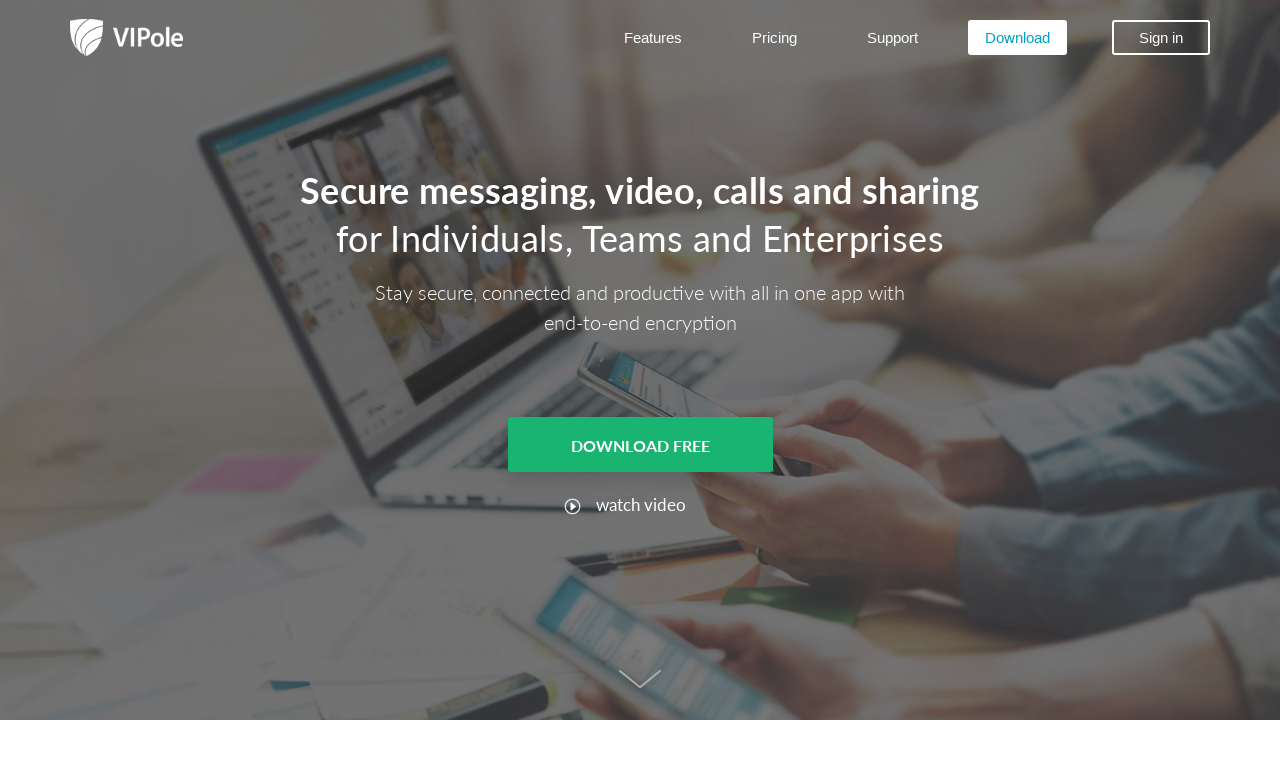

--- FILE ---
content_type: text/html; charset=UTF-8
request_url: https://www.vipole.com/en/
body_size: 9219
content:
<!DOCTYPE HTML>
<html lang="en">
<head>
<meta http-equiv="Content-Type" content="text/html; charset=UTF-8">
<title>VIPole - secure messaging, meetings, calls, video and sharing encrypted end-to-end</title>
<meta name="keywords" content="messenger,password manager,data protection,instant messaging,android messenger,android messaging app,secure messaging,privacy app,secure communication,secure messenger,secure video,encrypted messages,messenger encryption,secure message,instant messaging program,secure file exchange,ecrypted messenger,local messenger,corporate messenger,confidential communications,messenger program,secure instant messenger,secure calls,encrypted communications,messenger for lan,best messenger,online messaging services,secure cellular communications,software for instant messaging,encrypted communications,message encryption,Protection of correspondence,file sharing,software for instant messaging,protection of data on your computer,Protection against data interception,protection from interception,defense intercept data,the safest messenger,encrypt conversations,encrypt conversations android,Internet Security calls,secure instant messenger,encrypted messenger,the protection of sensitive data,android calls over the Internet,messenger for the site,chat online android,program for calls via the Internet,program calls,instant messaging ios,instant message ios,instant messages ios,instant messager ios,enterprise instant messaging ios,instant messaging services ios,mobile instant messagingios,messenger ios,messenger iphone">
<meta name="description" content="VIPole secure messenger for Windows, Mac OS, Android, iOS, Linux – encrypted chats, calls, video, meetings and file sharing.">
<meta name="author" content="www.vipole.com">
<meta name="viewport" content="width=device-width, initial-scale=1">
<meta name="yandex-verification" content="9fb882eb170316d6" />


<meta name="google-translate-customization" content="b93bb23f036bca29-930e378f32484eb3-gb5fd5c96fafb9507-12"></meta>
<meta name="google-site-verification" content="2UvwOwxf3ZYei_8iMjRFwJ7gVs-4pXiTxTNiya6qEqA" />
<link rel="canonical" href="https://www.vipole.com/en/"/>
<link rel="alternate" href="https://www.vipole.com/en/" hreflang="x-default"/>
 <link rel="alternate" href="https://www.vipole.com/en/" hreflang="en"/>
 <link rel="alternate" href="https://www.vipole.com/ru/" hreflang="ru"/>
 <link rel="alternate" href="https://www.vipole.com/de/" hreflang="de"/>
 <link rel="alternate" href="https://www.vipole.com/es/" hreflang="es"/>
 <link rel="alternate" href="https://www.vipole.com/fr/" hreflang="fr"/>
 <link rel="alternate" href="https://www.vipole.com/it/" hreflang="it"/>
 <link rel="alternate" href="https://www.vipole.com/pt/" hreflang="pt"/>
 <link rel="alternate" href="https://www.vipole.com/tr/" hreflang="tr"/>
 <link rel="alternate" href="https://www.vipole.com/ja/" hreflang="ja"/>

<link rel="icon" href="/static/common/img/favicon.ico" type="image/x-icon">
<link rel="shortcut icon" href="/static/common/img/favicon.ico" type="image/x-icon">
<link rel="stylesheet" href="/static/common/css/style.css?v=125" type="text/css">

<!--[if lt IE 9]>
 <script src="/static/common/js/lib/html5shiv.js"></script><script src="/static/common/js/lib/respond.min.js"></script>
<![endif]-->

<!-- Facebook Pixel Code -->

<script type="text/javascript">
/*!function(f,b,e,v,n,t,s){
if(f.fbq)return;n=f.fbq=function(){n.callMethod?
n.callMethod.apply(n,arguments):n.queue.push(arguments)};if(!f._fbq)f._fbq=n;
n.push=n;n.loaded=!0;n.version='2.0';n.queue=[];t=b.createElement(e);t.async=!0;
t.src=v;s=b.getElementsByTagName(e)[0];s.parentNode.insertBefore(t,s)}(window,
document,'script','//connect.facebook.net/en_US/fbevents.js');

fbq('init', '1513485095646316');
fbq('track', "PageView");*/</script>
<!-- <noscript><img height="1" width="1" style="display:none" src="https://www.facebook.com/tr?id=1513485095646316&ev=PageView&noscript=1"/></noscript> -->
<!-- End Facebook Pixel Code -->


    <script type="text/javascript">
        /* Google Analitics */
        var _gaq = _gaq || [];
        _gaq.push(['_setAccount', 'UA-35148127-1']);
        _gaq.push(['_trackPageview']);

        (function() {
            var ga = document.createElement('script'); ga.type = 'text/javascript'; ga.async = true;
            ga.src = ('https:' == document.location.protocol ? 'https://ssl' : 'http://www') + '.google-analytics.com/ga.js';
            var s = document.getElementsByTagName('script')[0]; s.parentNode.insertBefore(ga, s);
        })();
        /* Google Analitics */
    </script>
</head>
<body class="main_page hidden-aheader lang-en" data-spy="scroll" data-target="#menu" data-offset="90">




<header> <div class="container v-nav-main"> <nav class="navbar navbar-default v-navbar" role="navigation"> <div class="navbar-header"> <a href="/en/"><img id="logo-img-logo" src="/static/common/img/logo_white.png" width="113" height="37" border="0" title="Secure Private Messenger" data-id="089314604992"></a> <!--               /en/ <div id="v-slogan" data-id="794122473648" class="hidden-sm hidden-xs">for secure communications</div>--> <!--              <button type="button" class="navbar-toggle collapsed navbar-slider-button" data-toggle="offcanvas" data-target="#navbar" aria-expanded="false" aria-controls="navbar">--> <button type="button" class="navbar-toggle collapsed navbar-slider-button" data-toggle="offcanvas" data-target=".navmenu"> <span data-id="656875093018">MENU</span> </button> </div> <div class="collapse navbar-collapse" id="navbar-collapse-1"> <ul class="nav navbar-nav navbar-right v-main-menu v-second-nav"> <li><a href="/en/features"><span data-id="576343058903">Features</span></a></li> <!-- <li><a href="/en/business" data-id="697693260951">Business</a></li> --> <li><a href="/en/pricing"><span data-id="764494207958">Pricing</span></a></li> <li><a href="/en/support"><span data-id="182587782734">Support</span></a></li> <li><a href="/en/download" id="a-download"><span data-id="303881526872" id="v-download">Download</span></a></li>  <li><a href="/en/user" class="a-sign"><span class="v-sign" data-id="436762288497">Sign in</span></a></li>   </ul> </div> </nav> <div class="navmenu navmenu-default navmenu-fixed-left offcanvas-sm hidden-sm hidden-md hidden-lg"> <a href="/en/"> <div class="logo-mobile hidden-sm hidden-md hidden-lg"> <img id="logo-img-logo" src="/static/common/img/logo_white.png" width="113" height="37" border="0" title="Secure Private Messenger" data-id="433096682575"> </div> </a> <ul class="nav navmenu-nav start-menu"> <li><a href="/en/features" data-id="021203035459">Features</a></li> <li><a href="/en/pricing" data-id="496248252746">Pricing</a></li> <li><a href="/en/support" data-id="918657744611">Support</a></li> </ul> <ul class="nav load-button"> <li><a href="/en/download" id="a-download"><span id="v-download" data-id="006009216837">Download VIPole</span></a></li> </ul>  <ul class="nav navmenu-nav"> <li><a href="/en/user" class="a-sign"><span class="v-sign" data-id="017264934200">Sign in</span></a></li> </ul>   </div> </div> </header><div class="wrapper-jb-main under_header en"> <div class="jumbotron jb-main"> <div class="container"> <h1 data-id="794779195891">Secure messaging, video, calls and sharing</h1> <div class="jb-main-info"> <h2 data-id="785548474742">for Individuals, Teams and Enterprises</h2> <h3 data-id="526854229017">Stay secure, connected and productive with all in one app with end-to-end encryption</h3> <div class="main-banner-download"> <a href="/en/download-mac" target="_self" class="btn btn-big btn-lg-main-download"><span data-id="940592451648">DOWNLOAD FREE</span></a> <div class="row cs-video"> <div> <div> <a href="#" onclick="return false" data-toggle="modal" data-target="#myModal" class="hidden-xs main-banner-more watch-video nwr"><span data-id="662618932627">watch video</span> <span class="watch-time" data-id="470117580453">(1:12 min)</span></a> <a rel="nofollow" href="//www.youtube.com/watch?v=JKGlwNqwVyM?rel=0&amp;showinfo=0" target="_blank" class="visible-xs main-banner-more watch-video"><span data-id="289125286148">watch video</span> <span class="watch-time" data-id="280118418826">(1:12 min)</span></a> </div> </div> </div> </div> </div> </div> </div> <div class="footer_menu"> <div class="container"> <div class="row"> <div class="col-md-12"> <div class="tac hidden-xs"><div class="path-arrow"></div></div> </div> </div> </div> </div> </div> <div class="modal fade" id="myModal" tabindex="-1" role="dialog" aria-labelledby="myModalLabel" aria-hidden="true"> <div class="v-modal-dialog v-modal-dialog-video"> <div class="modal-content"> <div class="modal-header modal-header-video"> <button type="button" class="close" data-dismiss="modal" aria-hidden="true" data-id="990837012185">×</button> </div> <div class="modal-body"> <!-- video youtube --> </div> </div> </div> </div> 
<div id="content">
<div class="container v-page">
 
</div>
 <div class="container-fluid"> <div class="jb-main-block"> <h2 class="title" data-id="873210764473">Protect your personal and business communications</h2> <div class="row items"> <div class="col-sm-4"> <div class="enterprise-item"> <div class="inner"> <div> <div class="pic-chatting"></div> <div class="pic-individual"></div> </div> <h1 data-id="800124035505">INDIVIDUAL</h1> <h2 data-id="791897511705">Private messenger</h2> <p data-id="826556303181">for private chatting, calling, conferencing, file sharing and encrypted data storage</p> <a href="/en/rates/pro" class="button-more" data-id="178204013294">LEARN MORE</a> </div> </div> </div> <div class="col-sm-4"> <div class="enterprise-item"> <div class="inner"> <div> <div class="pic-cloud"></div> <div class="pic-team"></div> </div> <h1 data-id="405574935752">TEAM</h1> <h2 data-id="335343570025">Private cloud</h2> <p data-id="576961542665">a team workspace for secure collaboration with customizable management features</p> <a href="/en/business/business_account" class="button-more" data-id="437439401514">LEARN MORE</a> </div> </div> </div> <div class="col-sm-4"> <div class="enterprise-item"> <div class="inner"> <div> <div class="pic-server"></div> <div class="pic-enterprise"></div> </div> <h1 data-id="070926951858">ENTERPRISE</h1> <h2 data-id="519051923184">Complete solution</h2> <p data-id="350294549703">hosted on your server providing full control over the whole infrastructure</p> <a href="/en/business/corporate_server" class="button-more" data-id="870648667354">LEARN MORE</a> </div> </div> </div> </div> <div class="row"> <div class="col-md-12 tac"> <a href="/en/pricing" class="more-link" data-id="317656316902">Compare solutions</a> </div> </div> </div> </div> <div class="jumbotron jb-main-text"> <div class="content"> <h2 class="title" data-id="027217775061">Communications secured by design</h2> <div class="row items"> <div class="col-sm-4"> <div class="enterprise-item"> <div class="inner"> <div class="tac"><div class="pic-assets"></div></div> <h1 data-id="429010586135">Protect your assets</h1> <p data-id="582850814847">Files, chat history and passwords are encrypted in transit and at rest</p> </div> </div> </div> <div class="col-sm-4"> <div class="enterprise-item"> <div class="inner"> <div class="tac"><div class="pic-private"></div></div> <h1 data-id="247960101135">Stay private</h1> <p data-id="957923432534">Multilayer security and end-to-end encryption for all data</p> </div> </div> </div> <div class="col-sm-4"> <div class="enterprise-item"> <div class="inner"> <div class="tac"><div class="pic-collaborate"></div></div> <h1 data-id="432026136064">Collaborate securely</h1> <p data-id="423292269865">Set compliance policy within your team and manage devices</p> </div> </div> </div> </div> <div class="row items"> <div class="col-sm-4"> <div class="enterprise-item"> <div class="inner"> <div class="tac"><div class="pic-take-control"></div></div> <h1 data-id="832929559103">Take control</h1> <p data-id="718484238271">Managing access to data on all devices and monitoring active connections</p> </div> </div> </div> <div class="col-sm-4"> <div class="enterprise-item"> <div class="inner"> <div class="tac"><div class="pic-compliant"></div></div> <h1 data-id="086882559394">Be compliant</h1> <p data-id="346940355770">Comply with global security standards and industry regulations</p> </div> </div> </div> <div class="col-sm-4"> <div class="enterprise-item"> <div class="inner"> <div class="tac"><div class="pic-accelerate"></div></div> <h1 data-id="116706614984">Accelerate workflows</h1> <p data-id="839375179812">Get real-time updates and run live meetings to make informed decisions anytime</p> </div> </div> </div> </div> <div class="row"> <div class="col-md-12 tac"> <a href="/en/features" class="more-link top-30" data-id="335204838950">Learn more about features</a> </div> </div> </div> </div> <div class="wrapper-main-second"> <div class="jumbotron jb-main"> <div> <h1 data-id="068726537271">Get a sense of true privacy</h1> <h3 data-id="675698715970">with strongly encrypted chats, calls, video and file sharing</h3> <a href="/en/download-mac" target="_self" class="btn btn-big btn-lg-main-download"><span data-id="071994144769">TRY FOR FREE</span></a> </div> </div> </div> 
 <!-- <div class="container-fluid news">
        <div class="news-inner">
            <h2 class="title" data-id="001567005537">News &amp; Updates</h2>

            
				<div data-id="103961982563">  <div class="container-fluid news"> <div class="news-inner">  <div class="row v-news g545">  <div class="col-sm-4 flex-column pl-10 pr-10"> <div class="v-news-list-item"> <div class="inner"> <div> <div class="row"> <div class="col-sm-12 col-md-12 hidden-xs" data-id="304778267204"> <a href="/en/news/vipole-desktop-update-3-7-17" style="background-image: url(/static/common/img/news/142/title/thumbnail/desktop-update.png), linear-gradient( #f5f5f5 50%, transparent 50%)" class="image-news">    <span></span>  </a> </div> <div class="col-sm-12 col-md-12 pds0-xs"> <div class="text-news" data-id="496552953953"> <div class="v-news-date" data-id="143900628577">Jun 15, 2018</div>   <div class="v-news-type" data-id="499793127564">NEWS</div>   <div class="v-news-short" data-id="565623037044">  <h4><a href="/en/news/vipole-desktop-update-3-7-17" data-id="663188842853">VIPole Desktop 3.7.17: new options for managing contacts and viewing files </a></h4>  <div class="v-text" data-id="278290726413">We continue to introduce new options and interface improvements to present a number of new features that will appear in the next releases. With the new update, you can now organize the contact list groups in a convenient order, use a new file list viewer in chats, page through and rotate downloaded images when viewing.</div> </div> </div> </div> </div> <a href="/en/news/vipole-desktop-update-3-7-17" class="button-more hidden-sm hidden-xs" data-id="583457013772">READ MORE</a> </div> </div> </div> </div>  <div class="col-sm-4 flex-column pl-10 pr-10"> <div class="v-news-list-item"> <div class="inner"> <div> <div class="row"> <div class="col-sm-12 col-md-12 hidden-xs" data-id="304778267204"> <a href="/en/news/service-availability-issues" style="" class="image-news">   <span data-id="328563287498">NEWS</span>   </a> </div> <div class="col-sm-12 col-md-12 pds0-xs"> <div class="text-news" data-id="496552953953"> <div class="v-news-date" data-id="143900628577">Apr 18, 2018</div>   <div class="v-news-type" data-id="499793127564">NEWS</div>   <div class="v-news-short" data-id="565623037044">  <h4><a href="/en/news/service-availability-issues" data-id="663188842853">Service maintenance: service availability </a></h4>  <div class="v-text" data-id="278290726413">Due to the blocking of a large range of IP addresses for access from Russia, users from the territory of the Russian Federation may experience temporary problems with the availability of the VIPole service. Our network engineers are already working on eliminating the issues, so there may be temporary service stops during the night for several days.</div> </div> </div> </div> </div> <a href="/en/news/service-availability-issues" class="button-more hidden-sm hidden-xs" data-id="583457013772">READ MORE</a> </div> </div> </div> </div>  <div class="col-sm-4 flex-column pl-10 pr-10"> <div class="v-news-list-item"> <div class="inner"> <div> <div class="row"> <div class="col-sm-12 col-md-12 hidden-xs" data-id="304778267204"> <a href="/en/news/vipole-desktop-update-3-7-14" style="background-image: url(/static/common/img/news/141/title/thumbnail/desktop-update.png), linear-gradient( #f5f5f5 50%, transparent 50%)" class="image-news">    <span></span>  </a> </div> <div class="col-sm-12 col-md-12 pds0-xs"> <div class="text-news" data-id="496552953953"> <div class="v-news-date" data-id="143900628577">Apr 5, 2018</div>   <div class="v-news-type" data-id="499793127564">NEWS</div>   <div class="v-news-short" data-id="565623037044">  <h4><a href="/en/news/vipole-desktop-update-3-7-14" data-id="663188842853">VIPole Desktop 3.7.14: improved interface design and fixes </a></h4>  <div class="v-text" data-id="278290726413">In this version, the biggest changes were made for the start home screen and  improving the program interface in general, especially for computers with Retina displays.</div> </div> </div> </div> </div> <a href="/en/news/vipole-desktop-update-3-7-14" class="button-more hidden-sm hidden-xs" data-id="583457013772">READ MORE</a> </div> </div> </div> </div>  </div>  </div> </div>     </div>


            <div class="row">
                <div class="col-md-12 tac">
                    <a href="/en/news" class="more-link" data-id="604476179816">See all news</a>
                </div>
            </div>
        </div>
    </div> --> 
</div>
<div id="progress-overlay"> <div id="progress-dialog" class="loader" data-initialize="loader"></div> </div> <div class="js-slider"> <div class="container-menu"> <div class="js-ref"></div> <a class="close" href="#" onclick="return false;" tabindex="1" data-id="084300030108">Close <span data-id="940702594383">X</span></a> </div> </div> <div class="close-menu hidden-sm hidden-md hidden-lg"></div> <footer> <div class="container"> <div class="row"> <div class="col-sm-12 pds0-xs"> <div class="list-reference"> <div> <input type="checkbox" id="reference-menu-vipole"> <label for="reference-menu-vipole"><div class="head" data-id="200260644060">VIPole</div></label> <div class="submenu"> <div><a href="/en/about_vipole" data-id="375849228741">About VIPole</a></div> <div><a href="/en/features" data-id="092102435407">Features</a></div> <div><a href="/en/pricing" data-id="201625574764">Pricing</a></div> <div><a href="/en/download" data-id="578398465422">Download</a></div> </div> </div> <div> <input type="checkbox" id="reference-menu-security"> <label for="reference-menu-security"><div class="head" data-id="543240656795">Security</div></label> <div class="submenu"> <div><a href="/en/security" data-id="580848419370">Overview</a></div> <div><a href="/en/security/protection-levels" data-id="871466189803">Data protection</a></div> <div><a href="/en/security/encryption" data-id="522835925125">Encryption</a></div> <!--                            <div data-id="342502845556">&nbsp;</div>--> </div> </div> <div class="cl"></div> <div> <input type="checkbox" id="reference-menu-partners"> <label for="reference-menu-partners"><div class="head" data-id="122170932063">Enterprise</div></label> <div class="submenu"> <div><a href="/en/pricing/enterprise">Features</a></div> <div><a href="/en/partners/resellers" data-id="000441682495">Reseller program</a></div> <div><a href="https://onpremise.vipole.com/">Enterprise Sign in</a></div> <div><a href="https://onpremise.vipole.com/#/registration">Enterprise Sign up</a></div> <!-- <div><a href="/en/partners/affiliates" data-id="686976115051">Affiliate program</a></div>
                            <div><a href="/en/businessclub" data-id="351623663365">Business Club</a></div> --> </div> </div> <div> <input type="checkbox" id="reference-menu-about"> <label for="reference-menu-about"><div class="head" data-id="135828609015">About us</div></label> <div class="submenu"> <div><a href="/en/about_us" data-id="452934292080">Company</a></div> <!-- <div><a href="/en/news" data-id="729748377623">News</a></div> --> <div><a href="http://blog.vipole.com/" target="_blank" data-id="656103479057">Blog</a></div> <div><a href="/en/feedback" data-id="757292680501">Contact us</a></div> </div> </div> <div class="cl"></div> <div> <input type="checkbox" id="reference-menu-support"> <label for="reference-menu-support"><div class="head" data-id="453191835556">My Account</div></label> <div class="submenu">  <div><a href="/en/registration" id="v-sign-up-link" data-id="823338215733">Get started</a></div> <div><a href="/en/user" data-id="164382316868">Sign in</a></div>   <div><a href="/en/support" data-id="080871528740">Support</a></div> <div><a href="/en/partners/referrals" data-id="463347045617">Referral program</a></div> <!-- <div><a href="/en/feedback" data-id="315805855374">Feedback</a></div> --> </div> </div> </div> </div> </div> </div> </footer> <footer class="end-page"> <div class="container"> <div class="row icon-footer"> <div class="col-sm-7 social"> <div class="icons"> <a href="https://medium.com/@VIPole" target="_blank"><div class="medium"></div></a> <a href="https://www.facebook.com/VIPoleapp" target="_blank"><div class="facebook"></div></a> <a href="https://twitter.com/VIPoleapp" target="_blank"><div class="twitter"></div></a> <a href="https://www.linkedin.com/company/vipole" target="_blank"><div class="in"></div></a> <a href="http://www.youtube.com/user/vipolemessenger" target="_blank"><div class="youtube"></div></a> </div> </div> <div class="col-sm-5 language"> <div class="dropdown v-choose-language"> <span data-id="232518003087">Language:</span> <a href="#" id="drop-down-lang" class="dropdown-toggle" data-toggle="dropdown" data-id="229671089225" translated="true"><span class="lang" data-id="650867108751">English</span></a> <ul class="dropdown-menu dropdown-menu-left lang-dropdown-menu"> <li data-lang="en" data-path="/en"><a href="/en/" data-id="098446940672" translated="true">English (English)</a></li> <li data-lang="fr" data-path="/fr/"><a href="/fr/" data-id="276943142557" translated="true">French (Français)</a></li> <li data-lang="de" data-path="/de/"><a href="/de/" data-id="238840799351" translated="true">German (Deutsch)</a></li> <li data-lang="it" data-path="/it/"><a href="/it/" data-id="353543951255" translated="true">Italian (Italiano)</a></li> <li data-lang="ja" data-path="/ja/"><a href="/ja/" data-id="509795713939" translated="true">Japan (日本語)</a></li> <li data-lang="pt" data-path="/pt/"><a href="/pt/" data-id="727453030408" translated="true">Portuguese (Português)</a></li> <li data-lang="ru" data-path="/ru/"><a href="/ru/" data-id="371371940288" translated="true">Russian (Русский)</a></li> <li data-lang="es" data-path="/es/"><a href="/es/" data-id="104811854579" translated="true">Spanish (Español)</a></li> <li data-lang="tr" data-path="/tr/"><a href="/tr/" data-id="886297330925" translated="true">Turkish (Türkçe)</a></li> </ul> </div> </div> </div> <div class="row copyright"> <div class="col-md-12"> <p class="legal"> <span data-id="561324716381" translated="true">© 2026 VIPole LTD, All rights reserved. </span> </p> <p class="legal"> <span data-id="913259012343" translated="true"><a href="/en/user_agreement" data-id="924280882807" translated="true">User Agreement</a> | <a href="/en/terms_of_use" data-id="744090708545" translated="true">Terms of Use</a> | <a href="/en/confidentiality" data-id="472352937174" translated="true">Privacy Policy</a></span> </p> </div> </div> </div> </footer>
<link href="/static/common/css/page-main.css?v=125" rel="stylesheet" />
<script src="/static/common/js/lib/vlib.site.min.js?v=125"></script>
<script defer src="/static/common/js/main.min.js?v=125"></script>



<a href="https://metrika.yandex.ru/stat/?id=16299736&from=informer"
   target="_blank" rel="nofollow"><img src="https://informer.yandex.ru/informer/16299736/3_1_FFFFFFFF_EFEFEFFF_0_pageviews"
                                       style="width:88px; height:31px; border:0;" alt="Яндекс.Метрика" title="Яндекс.Метрика: данные за сегодня (просмотры, визиты и уникальные посетители)" class="ym-advanced-informer" data-cid="16299736" data-lang="ru" />
</a>
<script type="text/javascript" >
    (function(m,e,t,r,i,k,a){m[i]=m[i]||function(){(m[i].a=m[i].a||[]).push(arguments)};
        m[i].l=1*new Date();k=e.createElement(t),a=e.getElementsByTagName(t)[0],k.async=1,k.src=r,a.parentNode.insertBefore(k,a)})
    (window, document, "script", "https://mc.yandex.ru/metrika/tag.js", "ym");

    ym(16299736, "init", {
        clickmap:true,
        trackLinks:true,
        accurateTrackBounce:true,
        webvisor:true
    });
</script>
<noscript><div><img src="https://mc.yandex.ru/watch/16299736" style="position:absolute; left:-9999px;" alt="" /></div></noscript>

<script type="text/javascript">
$(document).ready(function() {
    Progress=new VProgress();
    $(".y" + "m" + "-adva" + "nced-in" + "former").css("disp" + "lay","n" + "o" + "ne");
    var lang='en';
    var arr=[];
           arr.push("en");
           arr.push("ru");
    VLanguages(arr);
    mainBanners('en');
        
     /*Remarketing Google*/
     var google_conversion_id = 932789313;
     var google_custom_params = window.google_tag_params;
     var google_remarketing_only = true;
     $.getScript("//www.googleadservices.com/pagead/conversion.js");
});    
</script>
<!-- Remarketing Google -->
<noscript>
<div style="display:inline;">
<img height="1" width="1" style="border-style:none;" alt="" src="//googleads.g.doubleclick.net/pagead/viewthroughconversion/932789313/?guid=ON&amp;script=0"/>
</div>
</noscript>
<form id="languages-form" action="" method="post" autocomplete="off">
    <input type="hidden" name="newlang" id="newlang" value=""> 
</form>
</body>
</html>

--- FILE ---
content_type: text/css
request_url: https://www.vipole.com/static/common/css/page-main.css?v=125
body_size: 27332
content:
.input-group-addon{color:#fff;background-color:#00acd7}.ova{overflow:auto}.top-5{margin-top:5px}.top-10{margin-top:10px}.top-15{margin-top:15px}.top-20{margin-top:20px}.top-25{margin-top:25px}.top-30{margin-top:30px}.top-40{margin-top:40px}.top-50{margin-top:50px}.top-60{margin-top:60px}.top-70{margin-top:70px}.mb-10{margin-bottom:10px}.mbb-15{margin-bottom:15px}.mbb-20{margin-bottom:20px}.mbb-30{margin-bottom:30px!important}.mbb-40{margin-bottom:40px!important}.mbb-60{margin-bottom:60px!important}.mbb-70{margin-bottom:70px!important}.mb-15{margin-bottom:15px}.mb-20{margin-bottom:20px}.mb-30{margin-bottom:30px}.mb-40{margin-bottom:40px}.mb-50{margin-bottom:50px}.mb-60{margin-bottom:60px}.mb-70{margin-bottom:70px}.mb-90{margin-bottom:90px}.ml-10{margin-left:10px}.ml-20{margin-left:20px}.ml-30{margin-left:30px}.ml-40{margin-left:40px}.ml-50{margin-left:50px}.pl-10{padding-left:10px}.pl-20{padding-left:20px}.pl-30{padding-left:30px}.pl-40{padding-left:40px}.pl-50{padding-left:50px}.pt-10{padding-top:10px}.pt-20{padding-top:20px}.pt-30{padding-top:30px}.pt-40{padding-top:40px}.pt-50{padding-top:50px}.pr-10{padding-right:10px}.pad-10{padding:10px}.pad-15{padding:15px}.pad-20{padding:20px}.padl-10{padding-left:10px}.padl-15{padding-left:15px}.padl-20{padding-left:20px}.mr-10{margin-right:10px}.mr-20{margin-right:20px}.mr-30{margin-right:30px}.mr-40{margin-right:40px}.mr-50{margin-right:50px}.head-1{font-size:2em}.head-2{font-size:1.8em}.head-3{font-size:1.6em}.head-4{font-size:1.4em}.head-5{font-size:1.2em}.smf-9{font-size:.9em}.smf-8{font-size:.8em}.smf-7{font-size:.7em}.smf-6{font-size:.6em}.tac{text-align:center}.tal{text-align:left}.nwr{white-space:nowrap}.v-clearfix{display:none}.cr{clear:right}.cl{display:none;float:none!important;padding:0!important;margin:0!important}.inline-block{display:inline-block}.js-shadow{opacity:.8;-moz-opacity:.8;filter:alpha(opacity=50)}.js-shadow:hover{opacity:1;-moz-opacity:1;filter:alpha(opacity=100)}.pds20{padding-left:20px;padding-right:20px}.pds0{padding-left:0;padding-right:0}.centered{display:block;margin-left:auto;margin-right:auto}.btn.allow-wrap{white-space:normal}.br-tr{border-radius:0 3px 0 0}.br-br{border-radius:0 0 3px 0}.br-bl{border-radius:0 0 0 3px}.br-l{border-radius:3px 0 0 3px}.flex-column-end{-webkit-box-pack:end;-ms-flex-pack:end;justify-content:flex-end;-webkit-box-orient:vertical;-webkit-box-direction:normal;-ms-flex-direction:column;flex-direction:column}.flex-column-end,.flex-row{display:-webkit-box;display:-ms-flexbox;display:flex}.flex-row>*{-webkit-box-flex:1;-ms-flex-positive:1;flex-grow:1;-ms-flex-preferred-size:1px;flex-basis:1px;margin-bottom:40px}.flex-row .flex-column{display:-webkit-box;display:-ms-flexbox;display:flex;-webkit-box-orient:vertical;-webkit-box-direction:normal;-ms-flex-direction:column;flex-direction:column}.flex-row .flex-column.arround{-webkit-box-pack:justify;-ms-flex-pack:justify;justify-content:space-between}.flex-row .flex-column.arround>*,.flex-row .flex-column.not-grow>*{-webkit-box-flex:0;-ms-flex-positive:0;flex-grow:0}.flex-row .flex-column>*{-webkit-box-flex:1;-ms-flex-positive:1;flex-grow:1}.flex-row .flex-column .icon-wrapper,.flex-row .flex-column a.btn{-webkit-box-flex:0;-ms-flex-positive:0;flex-grow:0}.flex-row .flex-column a.btn{display:block;margin:20px auto}.flex-row .icon-wrapper img{margin:0 auto}.flex-row .text-wrapper{text-align:center;line-height:normal}.flex-row .text-wrapper>*{padding:0 15px}.flex-row .text-wrapper .info-header-1{margin-top:15px}.flex-row .text-wrapper .info{margin-top:5px}.flex-row .text-wrapper .big-head{font-size:40px;margin-bottom:15px}.flex-row .text-wrapper .big-info{font-size:21px}@media (max-width:992px){.flex-row.flex-md,.flex-row.flex-md>*{display:block}.flex-row.flex-md>.last-child{margin-bottom:0}.flex-row.flex-md>.last-child a.btn{margin:20px auto 0}}@media (max-width:768px){.flex-row.flex-sm,.flex-row.flex-sm>*{display:block}.flex-row.flex-sm>.last-child{margin-bottom:0}.flex-row.flex-sm>.last-child a.btn{margin:20px auto 0}}@media (max-width:767px){.flex-row.flex-xs,.flex-row.flex-xs>*{display:block}.flex-row.flex-xs>.last-child{margin-bottom:0}.flex-row.flex-xs>.last-child a.btn{margin:20px auto 0}}@media (max-width:500px){.flex-row.flex-xxs500,.flex-row.flex-xxs500>*{display:block}.flex-row.flex-xxs500>.last-child{margin-bottom:0}.flex-row.flex-xxs500>.last-child a.btn{margin:20px auto 0}}@media (max-width:992px){.pds0-md{padding-left:0;padding-right:0}}@media (max-width:767px){.pds0-xs{padding-left:0;padding-right:0}}@media (max-width:768px){.ml-10,.ml-20,.ml-30,.ml-40,.ml-50{margin-left:0}.mr-10,.mr-20,.mr-30,.mr-40,.mr-50{margin-right:0}.mb-10,.mb-20,.mb-30,.mb-40,.mb-50,.mb-60,.mb-70,.mb-90{margin-bottom:10px}.top-10,.top-20,.top-30,.top-40,.top-50,.top-60,.top-70{margin-top:10px}h2.header2{margin:1.5em 0 .5em}.pl-10,.pl-20,.pl-30,.pl-40,.pl-50{padding-left:0}}@media (max-width:440px){.col-xxs-6{width:50%}.col-xxs-12{width:100%}.hidden-xxs{display:none}}@media (max-width:500px){.col-xxs500-12{width:100%}}.news{background-color:#f5f5f5}.news .news-inner{display:block;margin-left:auto;margin-right:auto;max-width:1170px}.news h2{color:#00a0c8;text-align:center}.news h2.title{margin:40px 0}.news a.more-link{margin:23px 0 40px}.news .v-news-list-item{margin-bottom:1em;color:#5a5a5a;font-size:1.4em;line-height:1.6em;border-radius:3px;background-color:#fff;box-shadow:0 14px 14px 0 rgba(0,0,0,.1)}.news .v-news-list-item img{display:block;margin-left:auto;margin-right:auto;border-radius:3px 3px 0 0}.news .v-news-list-item .text-news{padding:30px 40px 45px}.news .v-news-list-item .button-more{margin-top:auto;margin-bottom:30px;margin-left:40px;background:#00a0c8;color:#fff;font-size:12px;font-weight:700;text-decoration:none;width:130px;text-align:center;padding:3px 0;border-radius:3px}.news .v-news-list-item a.image-news{display:-webkit-inline-box;display:-ms-inline-flexbox;display:inline-flex;width:100%;height:190px;background-image:url(/static/common/img/back.png),linear-gradient(#f5f5f5 50%,transparent 0);background-size:contain;background-repeat:no-repeat;background-position:50%;color:#fff;font-weight:700;text-decoration:none;border-radius:3px 3px 0 0}.news .v-news-list-item a.image-news span{margin:auto}.news .v-news-date{float:left;font-size:14px;color:#2a7b8f}.news .v-news-type{float:right;font-size:14px;color:#00a0c8;font-weight:600}.news .v-news-short{clear:both;margin-top:35px}.news .v-news-short h4{margin:0;line-height:1.4em;font-size:22px;font-weight:700}.news .v-news-short a{color:#2a7b8f;text-decoration:none}.news .v-news-short a:hover{text-decoration:none}.news .v-news-short .v-text{margin-top:12px;text-align:left;font-size:15px;line-height:24px;color:#2a7b8f}.news-all{background:#fff}.news-all .news-inner{margin-bottom:20px;margin-top:30px}.news-all .v-news-list-item a.image-news{background-image:url(/static/common/img/back.png)}.news-page{font-size:16.5px}.news-page .news-body .news-content{margin-top:20px}.news-page .news-body h1.header.inline{font-size:1.6672em}.news-page .news-body h1.header.inline.app{font-size:1.35em}.news-page .news-body .news-date-app{line-height:1.2em;color:#5a5a5a;font-size:1.25em}.news-page .news-body .news-date-body{line-height:1.25em;color:#5a5a5a;font-size:1.55em}.news-page .news-body .news-date-body:after{content:" / "}.fleft-gallery{min-height:1px;max-height:450px;padding-left:10px;padding-right:10px;position:relative;float:left}@media (max-width:1200px){.fleft-gallery,.fleft-gallery img{max-height:350px}}@media (max-width:992px){.fleft-gallery,.fleft-gallery img{max-height:280px}}@media (max-width:480px){.fleft-gallery{display:block;float:none}.fleft-gallery,.fleft-gallery img{max-height:none}}@media (min-width:768px){.v-news{-ms-flex-wrap:wrap;flex-wrap:wrap}.v-news,.v-news .flex-column{display:-ms-flexbox;display:-webkit-box;display:flex}.v-news .v-news-list-item{display:block;margin-left:auto;margin-right:auto;max-width:360px;width:100%}.v-news .v-news-list-item>.inner{display:-ms-flexbox;display:-webkit-box;display:flex;height:100%}.v-news .v-news-list-item>.inner>div{display:-webkit-box;display:-ms-flexbox;display:flex;-webkit-box-orient:vertical;-webkit-box-direction:normal;-ms-flex-flow:column;flex-flow:column;width:100%}}@media (min-width:768px) and (max-width:992px){.news-all .v-news .v-news-list-item>.inner{border:1px dashed transparent;-o-border-image:linear-gradient(180deg,#fff 0,#e0dbdb);border-image:linear-gradient(180deg,#fff 0,#e0dbdb);border-image-slice:1}}@media (max-width:992px){.news{padding-left:0;padding-right:0}.news .v-news-list-item{box-shadow:none}.news .v-news-list-item .text-news{padding:7px 30px 30px}.news .v-news-short h4{font-size:20px}.news h2.title{margin-bottom:20px}.news-all{margin-left:-10px;margin-top:-20px}.news-all .v-news-list-item .text-news{padding:7px 15px 15px}}@media (max-width:830px){.news h2.title{margin-bottom:10px}}@media (max-width:767px){.news h2.title{margin:25px 0}.news a.more-link{margin:10px 0 27px}.news .v-news-list-item .text-news{padding-bottom:25px}.news .v-news-type{margin-right:20px}.v-news .v-news-list-item{max-height:100%}.v-news .v-news-list-item .text-news{margin-left:26px}.news-all{margin-left:0;margin-top:0}.news-all .v-news-list-item{margin-bottom:0}.news-all .v-news-list-item .text-news{margin-left:15px;padding:7px 0 15px;border-bottom:1px dashed #e0dbdb}}@media (max-width:380px){.v-news .v-news-short .v-text{display:none;visibility:hidden}}body.main_page #aheader{display:none;visibility:hidden}body.main_page header{background:none}body.main_page header .v-nav-main .navbar-nav.v-main-menu.v-second-nav #a-download #v-download:hover,body.main_page header .v-nav-main .navbar-nav.v-main-menu.v-second-nav>li a span:hover{background-color:#fff;color:#00a0c8}body.main_page .v-nav-main .navbar-default{background:none}body.main_page.hidden-aheader #aheader{display:none;visibility:hidden}.v-modal-dialog-video{width:630px!important}.v-modal-dialog-video iframe{width:587px;height:470px}.v-modal-dialog-video button.close{background-image:none!important;box-shadow:none!important;border-radius:0;border:none!important}.wrapper-jb-main{background:url(/static/common/img/main-background-2700.jpg) repeat-x;position:relative}.wrapper-jb-main .jb-main{background:url(/static/common/img/main-background-2700.jpg) top no-repeat;height:100vh;position:relative;background-size:cover;padding:20px 25px;margin-bottom:0;background-color:transparent;color:#fff;text-align:center}.wrapper-jb-main .jb-main h1{font-size:36px;margin-top:230px;font-weight:700;letter-spacing:.4px}@media (min-width:992px) and (min-height:1150px){.wrapper-jb-main .jb-main h1{margin-top:35%}}.wrapper-jb-main .jb-main h2{font-weight:400;color:#fff;margin:0;text-align:center;font-size:36px;letter-spacing:.4px;margin-bottom:20px}.wrapper-jb-main .jb-main h3{display:block;margin-left:auto;margin-right:auto;font-size:20px;text-align:center;max-width:536px;line-height:30px;font-weight:300}.wrapper-jb-main .jb-main a.main-banner-more{font-size:17px;padding-top:2px;padding-bottom:2px;font-weight:400}.wrapper-jb-main .jb-main a.main-banner-more .watch-time{font-size:.7em;display:none}.wrapper-jb-main .jb-main a.main-banner-more .watch-time>span:first-child{padding-left:16px}.wrapper-jb-main .jb-main a.watch-video{color:#fff}.wrapper-jb-main .jb-main a.watch-video:before{content:url(/static/common/img/icon-play.png);margin-right:15px;vertical-align:sub}.wrapper-jb-main .jb-main .jb-main-info{width:100%}.wrapper-jb-main .jb-main .jb-main-info>div:first-child{margin-top:10px}.wrapper-jb-main .jb-main .jb-main-info strong{font-size:1.1em;font-weight:700}.wrapper-jb-main .jb-main .jb-main-info h1{margin-bottom:10px}.wrapper-jb-main .jb-main .jb-main-info .main-banner-download{margin-top:80px;text-align:center}.wrapper-jb-main .jb-main .jb-main-info .main-banner-download>div{width:100%;margin-top:20px}.wrapper-jb-main .jb-main .jb-main-info .main-banner-download .cs-video a{text-decoration:none}.wrapper-jb-main .jb-main .jb-main-info .main-banner-download .cs-video a:hover{text-decoration:underline}@media (max-width:992px){.wrapper-jb-main .jb-main .jb-main-info .main-banner-download{margin-top:60px}}@media (max-width:992px){.wrapper-jb-main .jb-main .jb-main-info h2{margin-bottom:33px}}@media (max-width:768px){.wrapper-jb-main .jb-main .jb-main-info h2{font-size:24px;line-height:34px}}@media (max-width:1200px) and (max-height:765px){.wrapper-jb-main .jb-main{background:url(/static/common/img/main-background-1200.jpg) repeat-x}}@media (max-width:992px) and (max-height:653px){.wrapper-jb-main .jb-main{background:url(/static/common/img/main-background-1024.jpg) repeat-x}}@media (max-width:768px) and (max-height:490px){.wrapper-jb-main .jb-main{background:url(/static/common/img/main-background-768.jpg) repeat-x}}@media (max-width:380px) and (max-height:408px){.wrapper-jb-main .jb-main{background:url(/static/common/img/main-background-640.jpg) repeat-x}}.wrapper-jb-main div.footer_menu{position:absolute;bottom:50px;width:100%;color:#fff;font-size:19px}.wrapper-jb-main div.footer_menu .row{display:-webkit-box;display:-ms-flexbox;display:flex;-webkit-box-pack:justify;-ms-flex-pack:justify;justify-content:space-between}.wrapper-jb-main div.footer_menu .row>div{white-space:nowrap}@media (max-width:992px){.wrapper-jb-main div.footer_menu .row>div{white-space:normal;text-align:center}}.wrapper-jb-main div.footer_menu .path-arrow{background-image:url(/static/common/img/sprites/page-main.png);background-position:-474px -240px;width:42px;height:19px;display:inline-block}.wrapper-jb-main.ru .not-show{display:none}@media (max-width:1200px) and (max-height:765px){.wrapper-jb-main{background:url(/static/common/img/main-background-1200.jpg) repeat-x}}@media (max-width:992px) and (max-height:653px){.wrapper-jb-main{background:url(/static/common/img/main-background-1024.jpg) repeat-x}}@media (max-width:768px) and (max-height:490px){.wrapper-jb-main{background:url(/static/common/img/main-background-768.jpg) repeat-x}}@media (max-width:380px) and (max-height:408px){.wrapper-jb-main{background:url(/static/common/img/main-background-640.jpg) repeat-x}}@media (max-width:380px){.wrapper-jb-main .jumbotron{padding:20px 0 10px!important}}.more-link-all{padding-left:0;padding-right:0;font-size:20px;font-weight:600;text-align:center;color:#00a0c8;text-decoration:none;display:inline-block;white-space:nowrap}.more-link-all:hover{text-decoration:underline}a.more-link{padding-left:0;padding-right:0;font-size:20px;font-weight:600;text-align:center;color:#00a0c8;text-decoration:none;display:inline-block;white-space:nowrap}a.more-link:hover{text-decoration:underline}a.more-link:after{content:"";background-image:url(/static/common/img/sprites/page-main.png);background-position:-491px -259px;width:17px;height:10px;display:inline-block;margin-left:15px}a.more-link-back{padding-left:0;padding-right:0;font-size:20px;font-weight:600;text-align:center;color:#00a0c8;text-decoration:none;display:inline-block;white-space:nowrap;margin-top:15px;margin-bottom:15px}a.more-link-back:hover{text-decoration:underline}a.more-link-back:before{content:url(/static/common/img/icon-arrow-left.png);margin-right:15px;-webkit-transform:rotate(180deg);transform:rotate(180deg);display:inline-block;vertical-align:sub}a.more-link-no{padding-left:0;padding-right:0;font-size:20px;font-weight:600;text-align:center;color:#00a0c8;text-decoration:none;display:inline-block;white-space:nowrap}a.more-link-no:hover{text-decoration:underline}.wrapper-main-second{position:relative}.wrapper-main-second .jb-main{background:url(/static/common/img/main-background-390.jpg) 50% no-repeat;height:220px;position:relative;padding:20px 25px;margin-bottom:0;background-color:transparent}.wrapper-main-second .jb-main h1{text-align:center;font-size:33px;font-weight:600;letter-spacing:.5px;margin-top:3px;margin-bottom:12px}.wrapper-main-second .jb-main h3{text-align:center;font-size:18px;letter-spacing:.3px;margin-bottom:25px;font-weight:300}.wrapper-main-second .jb-main .main-banner-download{text-align:center}@media (max-width:768px){.wrapper-main-second .jb-main{height:390px}.wrapper-main-second .jb-main h1,.wrapper-main-second .jb-main h3{line-height:1.25;margin-bottom:6%}.wrapper-main-second .jb-main h1{margin-top:6%;font-size:26px}.wrapper-main-second .jb-main h3{letter-spacing:.4px;font-weight:400;font-size:22px}}.btn-lg-main-download{display:block;margin-left:auto;margin-right:auto;width:265px;height:55px;border-radius:3px;background-color:#19b472;box-shadow:0 11px 16px 0 rgba(0,0,0,.1);padding:17px 16px}.btn-lg-main-download span{font-size:16px;font-weight:700;color:#fff}.btn-lg-main-download span:hover{color:#fff}.jb-main-second{min-height:380px;background-color:#009fc7}.jb-main-second .img-s{float:right;width:525px;margin-left:-150px;heigt:100%;margin-top:70px}.jb-main-second .text-s{float:left;width:57%}.jb-main-second .text-s>div{margin-left:2.4%}.jb-main-second .text-s>div>div.text{margin-top:30px;margin-bottom:30px;font-size:1.4em;line-height:1.6em}.jb-main-second .ls-android,.jb-main-second .ls-apple,.jb-main-second .ls-linux,.jb-main-second .ls-window{background-image:url(/static/common/img/sprites/logo_operation_system_small.png);float:left;margin-left:3%}.jb-main-second .ls-android{background-position:0 0;width:59px;height:71px}.jb-main-second .ls-linux{background-position:0 -81px;width:61px;height:71px}.jb-main-second .ls-apple{background-position:0 -162px;width:56px;height:70px}.jb-main-second .ls-window{background-position:0 -242px;width:70px;height:71px;margin-left:0}@media (max-width:992px){.jb-main-second .img-s{width:45%;float:left;margin-left:-2%}.jb-main-second .img-s img{display:block;height:auto;max-width:100%}.jb-main-second .text{font-size:1.4em;line-height:1.6em}.jb-main-second .text br{display:none}.jb-main-second h2{font-size:1.9em}}@media (max-width:768px){.jb-main-second{min-height:300px}}@media (max-width:767px){.jb-main-second .text-s{width:100%;float:none}.jb-main-second .text br{display:none}}@media (max-width:380px){.jb-main-second{padding:20px 0;min-height:auto;margin-bottom:10px}.jb-main-second .text-s>div>div.text{font-size:1.3em;line-height:1.4em}.jb-main-second .clearfix>div{margin-bottom:20px}}.jb-main-text{background-color:#f5f5f5;margin-bottom:0;text-align:center;color:#2a7b8f}.jb-main-text .content{margin-top:20px;margin-bottom:30px}.jb-main-text .enterprise-item{margin-bottom:30px;max-width:280px;display:block;margin-left:auto;margin-right:auto}.jb-main-text .enterprise-item .inner{display:-ms-flexbox;display:-webkit-box;display:flex;-webkit-box-orient:vertical;-webkit-box-direction:normal;-ms-flex-direction:column;flex-direction:column;height:100%}.jb-main-text .enterprise-item .inner>div:first-child>div{display:inline-block}.jb-main-text .enterprise-item .pic-accelerate{background-image:url(/static/common/img/sprites/page-main.png);background-position:0 -130px;width:200px;height:130px}.jb-main-text .enterprise-item .pic-assets{background-image:url(/static/common/img/sprites/page-main.png);background-position:-200px -130px;width:200px;height:130px}.jb-main-text .enterprise-item .pic-chatting{background-image:url(/static/common/img/sprites/page-main.png);background-position:-400px 0;width:123px;height:80px}.jb-main-text .enterprise-item .pic-private{background-image:url(/static/common/img/sprites/page-main.png);background-position:-200px -260px;width:200px;height:130px}.jb-main-text .enterprise-item .pic-collaborate{background-image:url(/static/common/img/sprites/page-main.png);background-position:0 0;width:200px;height:130px}.jb-main-text .enterprise-item .pic-compliant{background-image:url(/static/common/img/sprites/page-main.png);background-position:0 -260px;width:200px;height:130px}.jb-main-text .enterprise-item .pic-take-control{background-image:url(/static/common/img/sprites/page-main.png);background-position:-200px 0;width:200px;height:130px}.jb-main-text h2{margin-bottom:65px}.jb-main-text h1{font-size:24px;font-weight:700;margin-bottom:20px;-webkit-box-flex:1;-ms-flex:1;flex:1}.jb-main-text img{max-width:200px;display:block;margin-left:auto;margin-right:auto}.jb-main-text p{font-size:18px;text-align:center;height:75px;font-weight:300}.jb-main-block{background-color:#fff;display:block;margin-left:auto;margin-right:auto;max-width:1170px}.jb-main-block .items{color:#fff}.jb-main-block .items>div{padding-left:0;padding-right:0}.jb-main-block .items>div:first-child .enterprise-item{background-color:#48c5e4}.jb-main-block .items>div:nth-child(2) .enterprise-item{background-color:#0384a4}.jb-main-block .items>div:nth-child(3) .enterprise-item{background-color:#005c72}.jb-main-block .enterprise-item{padding:35px 15px;text-align:center;display:block;margin-left:auto;margin-right:auto}.jb-main-block .enterprise-item .inner{display:-ms-flexbox;display:-webkit-box;display:flex;-webkit-box-orient:vertical;-webkit-box-direction:normal;-ms-flex-direction:column;flex-direction:column;height:100%}.jb-main-block .enterprise-item .inner>div>div{margin:0 auto}.jb-main-block .enterprise-item .inner>div>div:last-child{margin-bottom:35px}@media (max-width:767px){.jb-main-block .enterprise-item .inner>div>div:last-child{margin-bottom:0}}.jb-main-block .enterprise-item .inner>div>div:first-child{margin-bottom:20px;margin-top:25px}@media (max-width:767px){.jb-main-block .enterprise-item .inner>div>div:first-child{margin-top:0}}.jb-main-block .enterprise-item .pic-individual{background-image:url(/static/common/img/sprites/page-main.png);background-position:-400px -284px;width:74px;height:44px}.jb-main-block .enterprise-item .pic-chatting{background-image:url(/static/common/img/sprites/page-main.png);background-position:-400px 0;width:123px;height:80px}.jb-main-block .enterprise-item .pic-cloud{background-image:url(/static/common/img/sprites/page-main.png);background-position:-400px -80px;width:123px;height:80px}.jb-main-block .enterprise-item .pic-team{background-image:url(/static/common/img/sprites/page-main.png);background-position:-400px -328px;width:74px;height:44px}.jb-main-block .enterprise-item .pic-server{background-image:url(/static/common/img/sprites/page-main.png);background-position:-400px -160px;width:123px;height:80px}.jb-main-block .enterprise-item .pic-enterprise{background-image:url(/static/common/img/sprites/page-main.png);background-position:-400px -240px;width:74px;height:44px}.jb-main-block .enterprise-item img{display:block;margin-left:auto;margin-right:auto}.jb-main-block .enterprise-item img:first-of-type{width:123px;margin-top:25px;margin-bottom:20px}.jb-main-block .enterprise-item img:last-of-type{width:74px;margin-bottom:35px}.jb-main-block .enterprise-item h1{font-size:24px;font-weight:700;letter-spacing:.6px;color:#ffd56d;margin-bottom:15px}.jb-main-block .enterprise-item h2{font-size:24px;letter-spacing:.3px;font-weight:700;-webkit-box-flex:1;-ms-flex:1;flex:1}.jb-main-block .enterprise-item p{font-size:18px;line-height:1.22;letter-spacing:.3px;text-align:center;margin-bottom:45px;padding:0 20px;height:80px;font-weight:300}@media (min-width:767px) and (max-width:768px){.jb-main-block .enterprise-item p{height:105px}}@media (max-width:991px){.jb-main-block .enterprise-item p{padding:0 14px}}@media (max-width:767px){.jb-main-block .enterprise-item p{height:100%;margin-bottom:20px}}.jb-main-block .enterprise-item a.button-more{margin-top:auto;width:150px;padding:10px;-ms-flex-item-align:center;align-self:center}.jb-main-block .enterprise-item:hover{box-shadow:0 9px 14px 0 rgba(0,0,0,.1)}.jb-main-block a.more-link,.jb-main-block h2.title{margin:40px 0}.v-info-main{color:#5a5a5a;padding-bottom:20px}.v-info-main h4{font-size:1.6em;font-weight:700}.v-info-main .v-text{font-size:1.4em;line-height:1.6em;text-align:center}.v-info-main .main-info{font-size:1.6em;line-height:1.8em;font-weight:700}.v-info-main a.h3{color:#5a5a5a;font-size:1.7em;text-decoration:underline}.v-info-main a.h3 :hover{text-decoration:none}@media (max-width:380px){.v-info-main .v-text{font-size:1.3em;line-height:1.4em;text-align:center}.v-info-main .main-info{font-size:1.2em;line-height:1.6em}.v-info-main a.h3{font-size:1.5em;line-height:1.6em}}h2.title{font-size:34px;letter-spacing:.4px;font-weight:400;color:#2a7b8f;text-align:center}a.button-more{background-color:#fff;padding:10px 28px;border-radius:3px;text-decoration:none;font-size:12px;font-weight:700;display:inline-block}.content{display:block;margin-left:auto;margin-right:auto;max-width:1170px}@media (max-width:800px){.wrapper-jb-main .jb-main h1,.wrapper-jb-main .jb-main h2{font-size:33px;line-height:45px}h2.title{font-size:26px;line-height:36px}}@media (min-width:768px){.jb-main-block .items,.jb-main-block .items>div{display:-ms-flexbox;display:-webkit-box;display:flex}.jb-main-block .enterprise-item{max-width:345px;border-radius:3px}.jb-main-text .items,.jb-main-text .items>div{display:-ms-flexbox;display:-webkit-box;display:flex}}@media (max-width:768px){.jb-main-block .enterprise-item a.button-more{width:230px;padding:15px}.jb-main-block .enterprise-item h2{margin-top:0}.jb-main-block .enterprise-item img{display:block;margin-left:auto;margin-right:auto}.jb-main-block .enterprise-item img:first-of-type{margin-top:0}.jb-main-block .enterprise-item img:last-of-type{margin-bottom:0}.jb-main-block a.more-link,.jb-main-block h2.title{margin:25px 0}.jb-main-text .container{margin-bottom:55px}.jb-main-text .enterprise-item{margin-bottom:0}.jb-main-text img{margin-top:10px}.jb-main-text .content{margin-top:5px;margin-bottom:10px}.jb-main-text h2{margin-bottom:0}.jb-main-text p{height:auto;margin-bottom:20px}a.button-more{padding:17px 45px;font-size:18px}.btn-lg-main-download{width:100%}}@media (max-height:850px){.wrapper-jb-main .jb-main h1{margin-top:150px}.wrapper-jb-main div.footer_menu{bottom:25px}}@media (max-height:700px) and (max-width:600px){.wrapper-jb-main .jb-main h1{margin-top:50px;font-size:30px;line-height:40px}.wrapper-jb-main .jb-main .jb-main-info h2{margin-bottom:12px;font-size:24px}.wrapper-jb-main .jb-main .jb-main-info .main-banner-download{margin-top:10px}.wrapper-jb-main .jb-main .jb-main-info .main-banner-download>div{margin-top:5px}}@media (max-height:510px){.wrapper-jb-main .jb-main h1{font-size:26px;line-height:30px}.wrapper-jb-main .jb-main h3{font-size:18px;line-height:25px}.wrapper-jb-main .jb-main .jb-main-info h2{line-height:30px;margin-bottom:15px}.wrapper-jb-main .jb-main .jb-main-info .main-banner-download{margin-top:20px}.wrapper-jb-main div.footer_menu{bottom:25px}}@media (max-height:480px){.wrapper-jb-main .jb-main h1{font-size:26px;line-height:30px}.wrapper-jb-main .jb-main h3{font-size:18px;line-height:25px}.wrapper-jb-main .jb-main .jb-main-info h2{font-size:24px;line-height:30px;margin-bottom:15px}.wrapper-jb-main .jb-main .jb-main-info .main-banner-download{margin-top:20px}.wrapper-jb-main div.footer_menu{bottom:25px}}@media (max-height:385px){.wrapper-jb-main .jb-main h1{font-size:22px;line-height:20px}.wrapper-jb-main .jb-main h3{line-height:21px}.wrapper-jb-main .jb-main .jb-main-info h2{font-size:22px;line-height:23px;margin-bottom:10px}.wrapper-jb-main .jb-main .jb-main-info .main-banner-download{margin-top:10px}.wrapper-jb-main .jb-main .jb-main-info .main-banner-download>div{margin-top:5px}}

--- FILE ---
content_type: application/javascript; charset=utf-8
request_url: https://www.vipole.com/static/common/js/main.min.js?v=125
body_size: 473
content:
function mainBanners(o){var n={en:"JKGlwNqwVyM",ru:"JKGlwNqwVyM"};void 0===n[o]&&(n[o]=n.en);var e=$("#myModal");e.find(".close").click(function(){e.find(".modal-body").empty()}),$(".watch-video").click(function(){e.find(".modal-body").html('<iframe src="//www.youtube.com/embed/'+n[o]+'?rel=0&&showinfo=1" frameborder="0" allowfullscreen></iframe>')}),$(window).scroll(function(){$(this).scrollTop()>70?$("body").removeClass("main_page"):$("body").addClass("main_page")})}